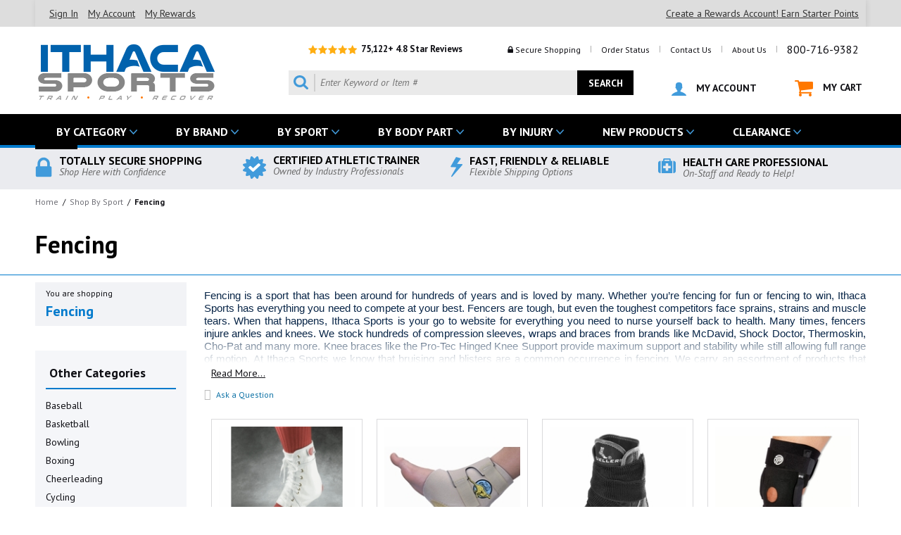

--- FILE ---
content_type: application/javascript;charset=utf-8
request_url: https://sep.turbifycdn.com/ty/cdn/ithacasports/smart-breadcrumbs.1.1.min.js?t=1769526426&
body_size: 440
content:
function smartBreadcrumbs(){if(document.getElementById("breadcrumbs")){jQuery("#breadcrumbs .breadcrumbs").hide(),jQuery("#breadcrumbs .breadcrumbs").each(function(){for(var e="2A2A",r=jQuery(this).find("a"),t=1;t<r.length;t++)if(!jQuery(r[t]).parent().hasClass("prevLink")&&!jQuery(r[t]).parent().hasClass("nextLink")){href=jQuery(r[t]).attr("href"),j=href.lastIndexOf("/"),j>0&&(href=href.substring(j+1)),j=href.indexOf("."),j>0&&(href=href.substring(0,j));n="";for(j=0;j<href.length;j++)n+=(i=href.toUpperCase().charCodeAt(j).toString(16)).toUpperCase();e+=n}if("0"==jQuery(this).attr("leaf")){href=location.href,j=href.lastIndexOf("/"),j>0&&(href=href.substring(j+1)),j=href.indexOf("."),j>0&&(href=href.substring(0,j));var n="";for(j=0;j<href.length;j++){var i=href.toUpperCase().charCodeAt(j).toString(16);n+=i.toUpperCase()}e+=n}jQuery(this).attr("id",e)});var e=null;"undefined"!=typeof currentBC&&currentBC?1==jQuery("div[id*="+currentBC+"]").length?((e=jQuery("div[id*="+currentBC+"]")).css("display","block"),SetCookie("currentBC",e.get()[0].id)):jQuery("div[id*="+currentBC+"]").length>1?((e=jQuery("div[id*="+currentBC+"]:first")).css("display","block"),SetCookie("currentBC",e.get()[0].id)):((e=jQuery("#breadcrumbs div:first")).css("display","block"),SetCookie("currentBC",e.get()[0].id)):((e=jQuery("#breadcrumbs div:first")).css("display","block"),e.length>0&&SetCookie("currentBC",e.get()[0].id)),null!=e&&document.getElementById("divPrevNext")&&(e.find(".prevLink").length>0&&e.find(".prevLink").appendTo(jQuery("#divPrevNext")).show(),e.find(".nextLink").length>0&&e.find(".nextLink").appendTo(jQuery("#divPrevNext")).show())}}jQuery(document).ready(function(){smartBreadcrumbs()}),smartBreadcrumbs();

--- FILE ---
content_type: application/x-javascript; charset=utf-8
request_url: https://nsg.symantec.com/Web/Seal/AltSealInfo.aspx?Info=1&PR=&CBF=bs_R.AltSeal&Elem=_GUARANTEE_SealSpan&SN=buysafeseal_1&HASH=ASsLqWabsun0qQFq7DWBzFyHT%2B5wIMtgpq9dBgoknLe66PDuhZWLOObl%2FYFPYkqMrU8%2Bl7xSgbxxLWGgY5UAiA%3D%3D&S=Large&T=M&MSPHASH=&fpc=&DP=br%3DChrome%3Bvr%3D131.0.0.0%3Bos%3DLinux%3Bsno%3Da&I=&TS=efc1700037
body_size: 508
content:
bs_R.AltSeal("_GUARANTEE_SealSpan","buysafeseal_1","ASsLqWabsun0qQFq7DWBzFyHT%2b5wIMtgpq9dBgoknLe66PDuhZWLOObl%2fYFPYkqMrU8%2bl7xSgbxxLWGgY5UAiA%3d%3d","","Large","M","<filename></filename><bsuid>5391ed4d-9101-4e44-9b1b-e24d69cd28b7_75</bsuid><Rollover>DoesNotApply</Rollover><Type>AttentionRequired</Type><Persist>False</Persist><Affiliate>False</Affiliate><Free>False</Free><SealResponse PersistantSealOn=\"False\" RolloverName=\"\" SetName=\"\" DisplayFlag=\"-1\" SealType=\"AttentionRequired\" UniqueId=\"5391ed4d-9101-4e44-9b1b-e24d69cd28b7_75\" RolloverType=\"DoesNotApply\" ShowSeal=\"True\" SealLocation=\"\" MarketplaceUserHash=\"\" IsFreeBond=\"False\" IsAffiliateOnly=\"False\" />");